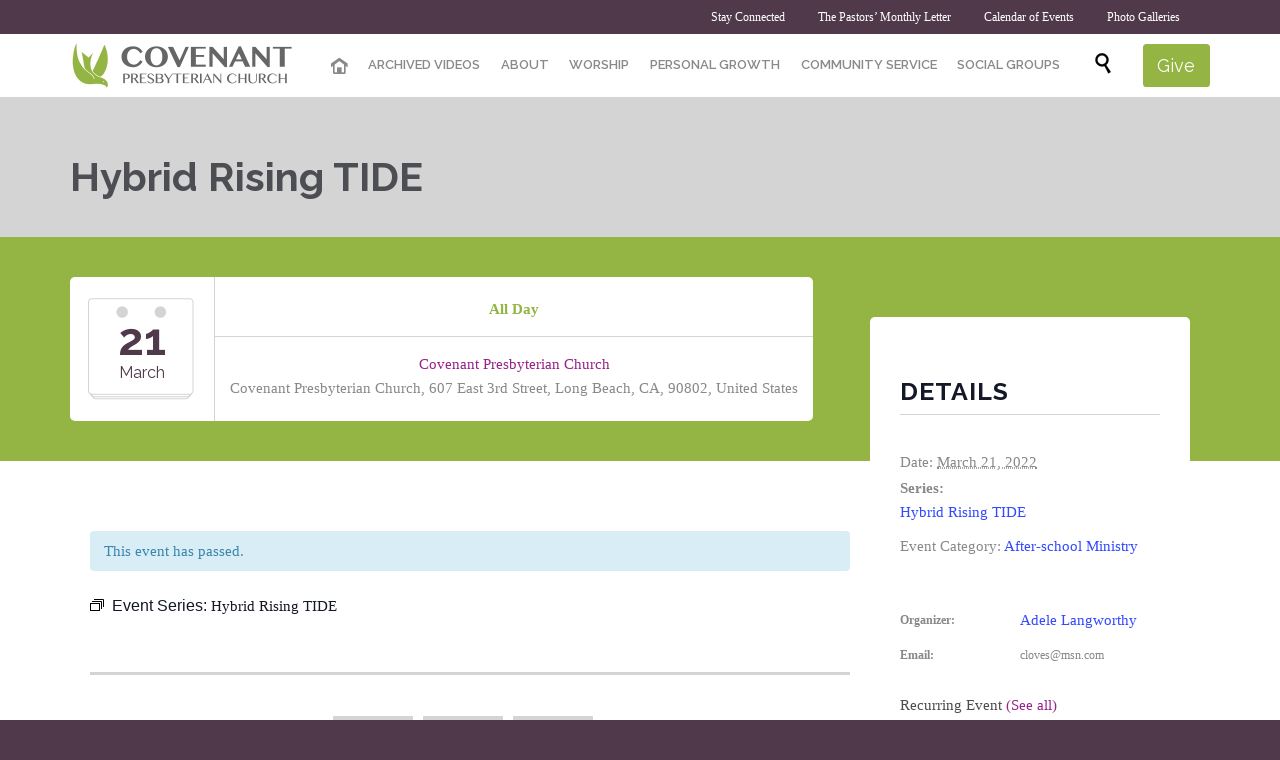

--- FILE ---
content_type: text/html; charset=UTF-8
request_url: https://covenantlb.org/event/hybrid-rising-tide/2022-03-21/
body_size: 17785
content:
<!DOCTYPE html>
<html lang="en-US" class="no-ie no-js">

<head>
	<meta charset="UTF-8" />
	<meta http-equiv="X-UA-Compatible" content="IE=edge,chrome=1" />
	<meta name="viewport" content="width=device-width, initial-scale=1">

	<link rel="pingback" href="https://covenantlb.org/xmlrpc.php" />
	<title>Covenant Events &#8211; March 2022 &#8211; Covenant Presbyterian Church</title>
<link rel='stylesheet' id='tribe-events-views-v2-bootstrap-datepicker-styles-css' href='https://covenantlb.org/wp-content/plugins/the-events-calendar/vendor/bootstrap-datepicker/css/bootstrap-datepicker.standalone.min.css?ver=6.15.14' type='text/css' media='all' />
<link rel='stylesheet' id='tec-variables-skeleton-css' href='https://covenantlb.org/wp-content/plugins/the-events-calendar/common/build/css/variables-skeleton.css?ver=6.10.1' type='text/css' media='all' />
<link rel='stylesheet' id='tribe-common-skeleton-style-css' href='https://covenantlb.org/wp-content/plugins/the-events-calendar/common/build/css/common-skeleton.css?ver=6.10.1' type='text/css' media='all' />
<link rel='stylesheet' id='tribe-tooltipster-css-css' href='https://covenantlb.org/wp-content/plugins/the-events-calendar/common/vendor/tooltipster/tooltipster.bundle.min.css?ver=6.10.1' type='text/css' media='all' />
<link rel='stylesheet' id='tribe-events-views-v2-skeleton-css' href='https://covenantlb.org/wp-content/plugins/the-events-calendar/build/css/views-skeleton.css?ver=6.15.14' type='text/css' media='all' />
<link rel='stylesheet' id='tec-variables-full-css' href='https://covenantlb.org/wp-content/plugins/the-events-calendar/common/build/css/variables-full.css?ver=6.10.1' type='text/css' media='all' />
<link rel='stylesheet' id='tribe-common-full-style-css' href='https://covenantlb.org/wp-content/plugins/the-events-calendar/common/build/css/common-full.css?ver=6.10.1' type='text/css' media='all' />
<link rel='stylesheet' id='tribe-events-views-v2-full-css' href='https://covenantlb.org/wp-content/plugins/the-events-calendar/build/css/views-full.css?ver=6.15.14' type='text/css' media='all' />
<link rel='stylesheet' id='tribe-events-views-v2-print-css' href='https://covenantlb.org/wp-content/plugins/the-events-calendar/build/css/views-print.css?ver=6.15.14' type='text/css' media='print' />
<link rel='stylesheet' id='tribe-events-pro-views-v2-print-css' href='https://covenantlb.org/wp-content/plugins/events-calendar-pro/build/css/views-print.css?ver=7.7.12' type='text/css' media='print' />
<link href="https://fonts.googleapis.com/css?family=Lato:100,100i,200,200i,300,300i,400,400i,500,500i,600,600i,700,700i,800,800i,900,900i%7COpen+Sans:100,100i,200,200i,300,300i,400,400i,500,500i,600,600i,700,700i,800,800i,900,900i%7CIndie+Flower:100,100i,200,200i,300,300i,400,400i,500,500i,600,600i,700,700i,800,800i,900,900i%7COswald:100,100i,200,200i,300,300i,400,400i,500,500i,600,600i,700,700i,800,800i,900,900i" rel="stylesheet"><meta name='robots' content='max-image-preview:large' />
<link rel='dns-prefetch' href='//connect.facebook.net' />
<link rel='dns-prefetch' href='//www.googletagmanager.com' />
<link rel='dns-prefetch' href='//fonts.googleapis.com' />
<link rel="alternate" type="application/rss+xml" title="Covenant Presbyterian Church &raquo; Feed" href="https://covenantlb.org/feed/" />
<link rel="alternate" type="application/rss+xml" title="Covenant Presbyterian Church &raquo; Comments Feed" href="https://covenantlb.org/comments/feed/" />
<link rel="alternate" type="text/calendar" title="Covenant Presbyterian Church &raquo; iCal Feed" href="https://covenantlb.org/events/?ical=1" />
<link rel="alternate" type="application/rss+xml" title="Covenant Presbyterian Church &raquo; Hybrid Rising TIDE Comments Feed" href="https://covenantlb.org/event/hybrid-rising-tide/2022-03-21/feed/" />
<link rel="alternate" title="oEmbed (JSON)" type="application/json+oembed" href="https://covenantlb.org/wp-json/oembed/1.0/embed?url=https%3A%2F%2Fcovenantlb.org%2Fevent%2Fhybrid-rising-tide%2F2022-03-21%2F" />
<link rel="alternate" title="oEmbed (XML)" type="text/xml+oembed" href="https://covenantlb.org/wp-json/oembed/1.0/embed?url=https%3A%2F%2Fcovenantlb.org%2Fevent%2Fhybrid-rising-tide%2F2022-03-21%2F&#038;format=xml" />
<style id='wp-img-auto-sizes-contain-inline-css' type='text/css'>
img:is([sizes=auto i],[sizes^="auto," i]){contain-intrinsic-size:3000px 1500px}
/*# sourceURL=wp-img-auto-sizes-contain-inline-css */
</style>
<link rel='stylesheet' id='tribe-events-full-pro-calendar-style-css' href='https://covenantlb.org/wp-content/plugins/events-calendar-pro/build/css/tribe-events-pro-full.css?ver=7.7.12' type='text/css' media='all' />
<link rel='stylesheet' id='tribe-events-virtual-skeleton-css' href='https://covenantlb.org/wp-content/plugins/events-calendar-pro/build/css/events-virtual-skeleton.css?ver=7.7.12' type='text/css' media='all' />
<link rel='stylesheet' id='tribe-events-virtual-full-css' href='https://covenantlb.org/wp-content/plugins/events-calendar-pro/build/css/events-virtual-full.css?ver=7.7.12' type='text/css' media='all' />
<link rel='stylesheet' id='tribe-events-virtual-single-skeleton-css' href='https://covenantlb.org/wp-content/plugins/events-calendar-pro/build/css/events-virtual-single-skeleton.css?ver=7.7.12' type='text/css' media='all' />
<link rel='stylesheet' id='tribe-events-virtual-single-full-css' href='https://covenantlb.org/wp-content/plugins/events-calendar-pro/build/css/events-virtual-single-full.css?ver=7.7.12' type='text/css' media='all' />
<link rel='stylesheet' id='tec-events-pro-single-css' href='https://covenantlb.org/wp-content/plugins/events-calendar-pro/build/css/events-single.css?ver=7.7.12' type='text/css' media='all' />
<link rel='stylesheet' id='tribe-events-calendar-pro-style-css' href='https://covenantlb.org/wp-content/plugins/events-calendar-pro/build/css/tribe-events-pro-full.css?ver=7.7.12' type='text/css' media='all' />
<link rel='stylesheet' id='tribe-events-pro-mini-calendar-block-styles-css' href='https://covenantlb.org/wp-content/plugins/events-calendar-pro/build/css/tribe-events-pro-mini-calendar-block.css?ver=7.7.12' type='text/css' media='all' />
<link rel='stylesheet' id='tribe-events-v2-single-skeleton-css' href='https://covenantlb.org/wp-content/plugins/the-events-calendar/build/css/tribe-events-single-skeleton.css?ver=6.15.14' type='text/css' media='all' />
<link rel='stylesheet' id='tribe-events-v2-single-skeleton-full-css' href='https://covenantlb.org/wp-content/plugins/the-events-calendar/build/css/tribe-events-single-full.css?ver=6.15.14' type='text/css' media='all' />
<link rel='stylesheet' id='tribe-events-virtual-single-v2-skeleton-css' href='https://covenantlb.org/wp-content/plugins/events-calendar-pro/build/css/events-virtual-single-v2-skeleton.css?ver=7.7.12' type='text/css' media='all' />
<link rel='stylesheet' id='tribe-events-virtual-single-v2-full-css' href='https://covenantlb.org/wp-content/plugins/events-calendar-pro/build/css/events-virtual-single-v2-full.css?ver=7.7.12' type='text/css' media='all' />
<link rel='stylesheet' id='tribe-events-v2-virtual-single-block-css' href='https://covenantlb.org/wp-content/plugins/events-calendar-pro/build/css/events-virtual-single-block.css?ver=7.7.12' type='text/css' media='all' />
<link rel='stylesheet' id='tec-events-pro-single-style-css' href='https://covenantlb.org/wp-content/plugins/events-calendar-pro/build/css/custom-tables-v1/single.css?ver=7.7.12' type='text/css' media='all' />
<link rel='stylesheet' id='layerslider-css' href='https://covenantlb.org/wp-content/plugins/LayerSlider/assets/static/layerslider/css/layerslider.css?ver=8.1.2' type='text/css' media='all' />
<style id='wp-emoji-styles-inline-css' type='text/css'>

	img.wp-smiley, img.emoji {
		display: inline !important;
		border: none !important;
		box-shadow: none !important;
		height: 1em !important;
		width: 1em !important;
		margin: 0 0.07em !important;
		vertical-align: -0.1em !important;
		background: none !important;
		padding: 0 !important;
	}
/*# sourceURL=wp-emoji-styles-inline-css */
</style>
<link rel='stylesheet' id='wp-block-library-css' href='https://covenantlb.org/wp-includes/css/dist/block-library/style.min.css?ver=6.9' type='text/css' media='all' />
<style id='global-styles-inline-css' type='text/css'>
:root{--wp--preset--aspect-ratio--square: 1;--wp--preset--aspect-ratio--4-3: 4/3;--wp--preset--aspect-ratio--3-4: 3/4;--wp--preset--aspect-ratio--3-2: 3/2;--wp--preset--aspect-ratio--2-3: 2/3;--wp--preset--aspect-ratio--16-9: 16/9;--wp--preset--aspect-ratio--9-16: 9/16;--wp--preset--color--black: #000000;--wp--preset--color--cyan-bluish-gray: #abb8c3;--wp--preset--color--white: #ffffff;--wp--preset--color--pale-pink: #f78da7;--wp--preset--color--vivid-red: #cf2e2e;--wp--preset--color--luminous-vivid-orange: #ff6900;--wp--preset--color--luminous-vivid-amber: #fcb900;--wp--preset--color--light-green-cyan: #7bdcb5;--wp--preset--color--vivid-green-cyan: #00d084;--wp--preset--color--pale-cyan-blue: #8ed1fc;--wp--preset--color--vivid-cyan-blue: #0693e3;--wp--preset--color--vivid-purple: #9b51e0;--wp--preset--gradient--vivid-cyan-blue-to-vivid-purple: linear-gradient(135deg,rgb(6,147,227) 0%,rgb(155,81,224) 100%);--wp--preset--gradient--light-green-cyan-to-vivid-green-cyan: linear-gradient(135deg,rgb(122,220,180) 0%,rgb(0,208,130) 100%);--wp--preset--gradient--luminous-vivid-amber-to-luminous-vivid-orange: linear-gradient(135deg,rgb(252,185,0) 0%,rgb(255,105,0) 100%);--wp--preset--gradient--luminous-vivid-orange-to-vivid-red: linear-gradient(135deg,rgb(255,105,0) 0%,rgb(207,46,46) 100%);--wp--preset--gradient--very-light-gray-to-cyan-bluish-gray: linear-gradient(135deg,rgb(238,238,238) 0%,rgb(169,184,195) 100%);--wp--preset--gradient--cool-to-warm-spectrum: linear-gradient(135deg,rgb(74,234,220) 0%,rgb(151,120,209) 20%,rgb(207,42,186) 40%,rgb(238,44,130) 60%,rgb(251,105,98) 80%,rgb(254,248,76) 100%);--wp--preset--gradient--blush-light-purple: linear-gradient(135deg,rgb(255,206,236) 0%,rgb(152,150,240) 100%);--wp--preset--gradient--blush-bordeaux: linear-gradient(135deg,rgb(254,205,165) 0%,rgb(254,45,45) 50%,rgb(107,0,62) 100%);--wp--preset--gradient--luminous-dusk: linear-gradient(135deg,rgb(255,203,112) 0%,rgb(199,81,192) 50%,rgb(65,88,208) 100%);--wp--preset--gradient--pale-ocean: linear-gradient(135deg,rgb(255,245,203) 0%,rgb(182,227,212) 50%,rgb(51,167,181) 100%);--wp--preset--gradient--electric-grass: linear-gradient(135deg,rgb(202,248,128) 0%,rgb(113,206,126) 100%);--wp--preset--gradient--midnight: linear-gradient(135deg,rgb(2,3,129) 0%,rgb(40,116,252) 100%);--wp--preset--font-size--small: 13px;--wp--preset--font-size--medium: 20px;--wp--preset--font-size--large: 36px;--wp--preset--font-size--x-large: 42px;--wp--preset--spacing--20: 0.44rem;--wp--preset--spacing--30: 0.67rem;--wp--preset--spacing--40: 1rem;--wp--preset--spacing--50: 1.5rem;--wp--preset--spacing--60: 2.25rem;--wp--preset--spacing--70: 3.38rem;--wp--preset--spacing--80: 5.06rem;--wp--preset--shadow--natural: 6px 6px 9px rgba(0, 0, 0, 0.2);--wp--preset--shadow--deep: 12px 12px 50px rgba(0, 0, 0, 0.4);--wp--preset--shadow--sharp: 6px 6px 0px rgba(0, 0, 0, 0.2);--wp--preset--shadow--outlined: 6px 6px 0px -3px rgb(255, 255, 255), 6px 6px rgb(0, 0, 0);--wp--preset--shadow--crisp: 6px 6px 0px rgb(0, 0, 0);}:where(.is-layout-flex){gap: 0.5em;}:where(.is-layout-grid){gap: 0.5em;}body .is-layout-flex{display: flex;}.is-layout-flex{flex-wrap: wrap;align-items: center;}.is-layout-flex > :is(*, div){margin: 0;}body .is-layout-grid{display: grid;}.is-layout-grid > :is(*, div){margin: 0;}:where(.wp-block-columns.is-layout-flex){gap: 2em;}:where(.wp-block-columns.is-layout-grid){gap: 2em;}:where(.wp-block-post-template.is-layout-flex){gap: 1.25em;}:where(.wp-block-post-template.is-layout-grid){gap: 1.25em;}.has-black-color{color: var(--wp--preset--color--black) !important;}.has-cyan-bluish-gray-color{color: var(--wp--preset--color--cyan-bluish-gray) !important;}.has-white-color{color: var(--wp--preset--color--white) !important;}.has-pale-pink-color{color: var(--wp--preset--color--pale-pink) !important;}.has-vivid-red-color{color: var(--wp--preset--color--vivid-red) !important;}.has-luminous-vivid-orange-color{color: var(--wp--preset--color--luminous-vivid-orange) !important;}.has-luminous-vivid-amber-color{color: var(--wp--preset--color--luminous-vivid-amber) !important;}.has-light-green-cyan-color{color: var(--wp--preset--color--light-green-cyan) !important;}.has-vivid-green-cyan-color{color: var(--wp--preset--color--vivid-green-cyan) !important;}.has-pale-cyan-blue-color{color: var(--wp--preset--color--pale-cyan-blue) !important;}.has-vivid-cyan-blue-color{color: var(--wp--preset--color--vivid-cyan-blue) !important;}.has-vivid-purple-color{color: var(--wp--preset--color--vivid-purple) !important;}.has-black-background-color{background-color: var(--wp--preset--color--black) !important;}.has-cyan-bluish-gray-background-color{background-color: var(--wp--preset--color--cyan-bluish-gray) !important;}.has-white-background-color{background-color: var(--wp--preset--color--white) !important;}.has-pale-pink-background-color{background-color: var(--wp--preset--color--pale-pink) !important;}.has-vivid-red-background-color{background-color: var(--wp--preset--color--vivid-red) !important;}.has-luminous-vivid-orange-background-color{background-color: var(--wp--preset--color--luminous-vivid-orange) !important;}.has-luminous-vivid-amber-background-color{background-color: var(--wp--preset--color--luminous-vivid-amber) !important;}.has-light-green-cyan-background-color{background-color: var(--wp--preset--color--light-green-cyan) !important;}.has-vivid-green-cyan-background-color{background-color: var(--wp--preset--color--vivid-green-cyan) !important;}.has-pale-cyan-blue-background-color{background-color: var(--wp--preset--color--pale-cyan-blue) !important;}.has-vivid-cyan-blue-background-color{background-color: var(--wp--preset--color--vivid-cyan-blue) !important;}.has-vivid-purple-background-color{background-color: var(--wp--preset--color--vivid-purple) !important;}.has-black-border-color{border-color: var(--wp--preset--color--black) !important;}.has-cyan-bluish-gray-border-color{border-color: var(--wp--preset--color--cyan-bluish-gray) !important;}.has-white-border-color{border-color: var(--wp--preset--color--white) !important;}.has-pale-pink-border-color{border-color: var(--wp--preset--color--pale-pink) !important;}.has-vivid-red-border-color{border-color: var(--wp--preset--color--vivid-red) !important;}.has-luminous-vivid-orange-border-color{border-color: var(--wp--preset--color--luminous-vivid-orange) !important;}.has-luminous-vivid-amber-border-color{border-color: var(--wp--preset--color--luminous-vivid-amber) !important;}.has-light-green-cyan-border-color{border-color: var(--wp--preset--color--light-green-cyan) !important;}.has-vivid-green-cyan-border-color{border-color: var(--wp--preset--color--vivid-green-cyan) !important;}.has-pale-cyan-blue-border-color{border-color: var(--wp--preset--color--pale-cyan-blue) !important;}.has-vivid-cyan-blue-border-color{border-color: var(--wp--preset--color--vivid-cyan-blue) !important;}.has-vivid-purple-border-color{border-color: var(--wp--preset--color--vivid-purple) !important;}.has-vivid-cyan-blue-to-vivid-purple-gradient-background{background: var(--wp--preset--gradient--vivid-cyan-blue-to-vivid-purple) !important;}.has-light-green-cyan-to-vivid-green-cyan-gradient-background{background: var(--wp--preset--gradient--light-green-cyan-to-vivid-green-cyan) !important;}.has-luminous-vivid-amber-to-luminous-vivid-orange-gradient-background{background: var(--wp--preset--gradient--luminous-vivid-amber-to-luminous-vivid-orange) !important;}.has-luminous-vivid-orange-to-vivid-red-gradient-background{background: var(--wp--preset--gradient--luminous-vivid-orange-to-vivid-red) !important;}.has-very-light-gray-to-cyan-bluish-gray-gradient-background{background: var(--wp--preset--gradient--very-light-gray-to-cyan-bluish-gray) !important;}.has-cool-to-warm-spectrum-gradient-background{background: var(--wp--preset--gradient--cool-to-warm-spectrum) !important;}.has-blush-light-purple-gradient-background{background: var(--wp--preset--gradient--blush-light-purple) !important;}.has-blush-bordeaux-gradient-background{background: var(--wp--preset--gradient--blush-bordeaux) !important;}.has-luminous-dusk-gradient-background{background: var(--wp--preset--gradient--luminous-dusk) !important;}.has-pale-ocean-gradient-background{background: var(--wp--preset--gradient--pale-ocean) !important;}.has-electric-grass-gradient-background{background: var(--wp--preset--gradient--electric-grass) !important;}.has-midnight-gradient-background{background: var(--wp--preset--gradient--midnight) !important;}.has-small-font-size{font-size: var(--wp--preset--font-size--small) !important;}.has-medium-font-size{font-size: var(--wp--preset--font-size--medium) !important;}.has-large-font-size{font-size: var(--wp--preset--font-size--large) !important;}.has-x-large-font-size{font-size: var(--wp--preset--font-size--x-large) !important;}
/*# sourceURL=global-styles-inline-css */
</style>

<style id='classic-theme-styles-inline-css' type='text/css'>
/*! This file is auto-generated */
.wp-block-button__link{color:#fff;background-color:#32373c;border-radius:9999px;box-shadow:none;text-decoration:none;padding:calc(.667em + 2px) calc(1.333em + 2px);font-size:1.125em}.wp-block-file__button{background:#32373c;color:#fff;text-decoration:none}
/*# sourceURL=/wp-includes/css/classic-themes.min.css */
</style>
<link rel='stylesheet' id='tribe-events-v2-single-blocks-css' href='https://covenantlb.org/wp-content/plugins/the-events-calendar/build/css/tribe-events-single-blocks.css?ver=6.15.14' type='text/css' media='all' />
<link rel='stylesheet' id='contact-form-7-css' href='https://covenantlb.org/wp-content/plugins/contact-form-7/includes/css/styles.css?ver=6.1.4' type='text/css' media='all' />
<link rel='stylesheet' id='tribe-events-block-event-venue-css' href='https://covenantlb.org/wp-content/plugins/the-events-calendar/build/event-venue/frontend.css?ver=6.15.14' type='text/css' media='all' />
<link rel='stylesheet' id='wpv-gfonts-css' href='//fonts.googleapis.com/css?family=Raleway%3Abold%2Cnormal%2C300%2C600&#038;subset=latin&#038;ver=38' type='text/css' media='all' />
<link rel='stylesheet' id='front-magnific-popup-css' href='https://covenantlb.org/wp-content/themes/church-event/wpv_theme/assets/css/magnific.css?ver=6.9' type='text/css' media='all' />
<link rel='stylesheet' id='tribe-events-custom-jquery-styles-css' href='https://covenantlb.org/wp-content/plugins/the-events-calendar/vendor/jquery/smoothness/jquery-ui-1.8.23.custom.css?ver=6.15.14' type='text/css' media='all' />
<link rel='stylesheet' id='tribe-events-bootstrap-datepicker-css-css' href='https://covenantlb.org/wp-content/plugins/the-events-calendar/vendor/bootstrap-datepicker/css/bootstrap-datepicker.standalone.min.css?ver=6.15.14' type='text/css' media='all' />
<link rel='stylesheet' id='tribe-events-calendar-style-css' href='https://covenantlb.org/wp-content/plugins/the-events-calendar/build/css/tribe-events-theme.css?ver=6.15.14' type='text/css' media='all' />
<link rel='stylesheet' id='tribe-accessibility-css-css' href='https://covenantlb.org/wp-content/plugins/the-events-calendar/common/build/css/accessibility.css?ver=6.10.1' type='text/css' media='all' />
<link rel='stylesheet' id='tribe-events-full-calendar-style-css' href='https://covenantlb.org/wp-content/plugins/the-events-calendar/build/css/tribe-events-full.css?ver=6.15.14' type='text/css' media='all' />
<link rel='stylesheet' id='vamtam-front-all-css' href='https://covenantlb.org/wp-content/themes/church-event/cache/all.css?ver=1686884722' type='text/css' media='all' />
<style id='vamtam-front-all-inline-css' type='text/css'>
@media (min-width: 350px) {
.logo-wrapper > a > img { margin: auto;}

#mp-menu-trigger { color: red;}
}


.meta-header {
	background-color:​#666666 !important;​
	background-image:​url('http:​/​/​covenantlb.org/​wp-content/​uploads/​2015/​08/​carpet_pattern.jpg')​;​
	background-repeat:​no-repeat;​
	background-attachment:​fixed;​
}

.page-id-1849 .page-header .title {
padding-top: 60px;
}

.wpv-single-event-after-details .sep{
margin: 10px 0;
}

.page-header .title {
padding: 50px 0 30px 0;
}

.logo-wrapper { padding: 0 !important }
/*# sourceURL=vamtam-front-all-inline-css */
</style>
<script type="text/javascript" src="https://covenantlb.org/wp-includes/js/jquery/jquery.min.js?ver=3.7.1" id="jquery-core-js"></script>
<script type="text/javascript" src="https://covenantlb.org/wp-includes/js/jquery/jquery-migrate.min.js?ver=3.4.1" id="jquery-migrate-js"></script>
<script type="text/javascript" src="https://covenantlb.org/wp-content/plugins/the-events-calendar/common/build/js/tribe-common.js?ver=9c44e11f3503a33e9540" id="tribe-common-js"></script>
<script type="text/javascript" src="https://covenantlb.org/wp-content/plugins/the-events-calendar/build/js/views/breakpoints.js?ver=4208de2df2852e0b91ec" id="tribe-events-views-v2-breakpoints-js"></script>
<script type="text/javascript" id="layerslider-utils-js-extra">
/* <![CDATA[ */
var LS_Meta = {"v":"8.1.2","fixGSAP":"1"};
//# sourceURL=layerslider-utils-js-extra
/* ]]> */
</script>
<script type="text/javascript" src="https://covenantlb.org/wp-content/plugins/LayerSlider/assets/static/layerslider/js/layerslider.utils.js?ver=8.1.2" id="layerslider-utils-js"></script>
<script type="text/javascript" src="https://covenantlb.org/wp-content/plugins/LayerSlider/assets/static/layerslider/js/layerslider.kreaturamedia.jquery.js?ver=8.1.2" id="layerslider-js"></script>
<script type="text/javascript" src="https://covenantlb.org/wp-content/plugins/LayerSlider/assets/static/layerslider/js/layerslider.transitions.js?ver=8.1.2" id="layerslider-transitions-js"></script>
<script type="text/javascript" src="https://covenantlb.org/wp-content/plugins/vamtam-love-it//includes/js/jquery.cookie.js?ver=6.9" id="jquery-cookie-js"></script>
<script type="text/javascript" id="love-it-js-extra">
/* <![CDATA[ */
var love_it_vars = {"ajaxurl":"https://covenantlb.org/wp-admin/admin-ajax.php","nonce":"df83363cb0","already_loved_message":"You have already loved this item.","error_message":"Sorry, there was a problem processing your request.","logged_in":""};
//# sourceURL=love-it-js-extra
/* ]]> */
</script>
<script type="text/javascript" src="https://covenantlb.org/wp-content/plugins/vamtam-love-it//includes/js/love-it.js?ver=6.9" id="love-it-js"></script>
<script type="text/javascript" src="https://covenantlb.org/wp-content/plugins/wp-retina-2x/app/picturefill.min.js?ver=1765897917" id="wr2x-picturefill-js-js"></script>

<!-- Google tag (gtag.js) snippet added by Site Kit -->
<!-- Google Analytics snippet added by Site Kit -->
<script type="text/javascript" src="https://www.googletagmanager.com/gtag/js?id=GT-WVG55BS" id="google_gtagjs-js" async></script>
<script type="text/javascript" id="google_gtagjs-js-after">
/* <![CDATA[ */
window.dataLayer = window.dataLayer || [];function gtag(){dataLayer.push(arguments);}
gtag("set","linker",{"domains":["covenantlb.org"]});
gtag("js", new Date());
gtag("set", "developer_id.dZTNiMT", true);
gtag("config", "GT-WVG55BS");
//# sourceURL=google_gtagjs-js-after
/* ]]> */
</script>
<meta name="generator" content="Powered by LayerSlider 8.1.2 - Build Heros, Sliders, and Popups. Create Animations and Beautiful, Rich Web Content as Easy as Never Before on WordPress." />
<!-- LayerSlider updates and docs at: https://layerslider.com -->
<link rel="https://api.w.org/" href="https://covenantlb.org/wp-json/" /><link rel="alternate" title="JSON" type="application/json" href="https://covenantlb.org/wp-json/wp/v2/tribe_events/10001488" /><link rel="EditURI" type="application/rsd+xml" title="RSD" href="https://covenantlb.org/xmlrpc.php?rsd" />
<meta name="generator" content="WordPress 6.9" />
<link rel='shortlink' href='https://covenantlb.org/?p=10001488' />
<meta name="generator" content="Site Kit by Google 1.170.0" /><style type="text/css" media="screen">.wpfs-form .wpfs-form-control {
border-color: rgb(212, 212, 212) !important;
border-radius: 0 !important;
}

.wpfs-form .wpfs-form-label,
.wpfs-form .wpfs-form-check-group-title {
color: rgb(137, 137, 137);
font-size: 15px;
font-family: "Droid Sans", Arial, Helvetica, sans-serif;
}

.wpfs-form button.wpfs-btn-primary[type="submit"] {
background-color: rgb(148, 181, 68);
font-family: "Droid Sans", Arial, Helvetica, sans-serif;
}

.wpfs-form .wpfs-form-check-input[type="radio"]:checked + .wpfs-form .wpfs-form-check-label::before {
border-color: rgb(148, 181, 68);
}

.wpfs-form-check-input[type="radio"] + .wpfs-form-check-label::after {
background: rgb(148, 181, 68);
}

.wpfs-form .wpfs-form-title {
color: #4d4e53;
font-family: "Raleway", Arial, Helvetica, sans-serif;
font-size: 26px;
font-weight: normal;
}

.wpfs-form .wpfs-form-description {
color: #898989;
font-family: "Droid Sans", Arial, Helvetica, sans-serif;
font-size: 15px;
font-weight: normal;
}</style><meta name="tec-api-version" content="v1"><meta name="tec-api-origin" content="https://covenantlb.org"><link rel="alternate" href="https://covenantlb.org/wp-json/tribe/events/v1/events/10001488" /><script type="application/ld+json">
[{"@context":"http://schema.org","@type":"Event","name":"Hybrid Rising TIDE","description":"","url":"https://covenantlb.org/event/hybrid-rising-tide/2022-03-21/","eventAttendanceMode":"https://schema.org/OfflineEventAttendanceMode","eventStatus":"https://schema.org/EventScheduled","startDate":"2022-03-21T00:00:00-07:00","endDate":"2022-03-21T23:59:59-07:00","location":{"@type":"Place","name":"Covenant Presbyterian Church","description":"","url":"https://covenantlb.org/venue/covenant-presbyterian-church/","address":{"@type":"PostalAddress","streetAddress":"607 East 3rd Street","addressLocality":"Long Beach","addressRegion":"CA","postalCode":"90802","addressCountry":"United States"},"geo":{"@type":"GeoCoordinates","latitude":33.7709295,"longitude":-118.1842423},"telephone":"562-437-0958","sameAs":"https://www.covenantlb.org"},"organizer":{"@type":"Person","name":"Adele Langworthy","description":"","url":"","telephone":"","email":"clov&#101;s&#64;&#109;&#115;n.&#99;om","sameAs":""},"performer":"Organization"}]
</script><link rel='canonical' href='https://covenantlb.org/event/hybrid-rising-tide/2022-03-21/' />
<link rel="icon" href="https://covenantlb.org/wp-content/uploads/2024/09/cropped-CovenantLOGO-32x32.jpg" sizes="32x32" />
<link rel="icon" href="https://covenantlb.org/wp-content/uploads/2024/09/cropped-CovenantLOGO-192x192.jpg" sizes="192x192" />
<link rel="apple-touch-icon" href="https://covenantlb.org/wp-content/uploads/2024/09/cropped-CovenantLOGO-180x180.jpg" />
<meta name="msapplication-TileImage" content="https://covenantlb.org/wp-content/uploads/2024/09/cropped-CovenantLOGO-270x270.jpg" />
</head>
<body data-rsssl=1 class="wp-singular tribe_events-template-default single single-tribe_events postid-10001488 wp-theme-church-event layout-full tribe-events-page-template tribe-no-js tribe-filter-live full pagination-load-more sticky-header-type-normal wpv-not-scrolled has-page-header cbox-share-twitter cbox-share-facebook cbox-share-googleplus cbox-share-pinterest has-header-sidebars no-header-slider responsive-layout no-breadcrumbs no-slider-button-thumbnails sticky-header events-single tribe-events-style-full tribe-events-style-theme">
	<span id="top"></span>
		<div id="page" class="main-container">

		<div class="fixed-header-box layout-logo-menu">
	<header class="main-header layout-logo-menu">
			<div id="top-nav-wrapper">
				<nav class="top-nav social-menu">
			<div class="limit-wrapper top-nav-inner">
				<div class="row">
					<div class="row">
						<div class="grid-1-2" id="top-nav-social">
																																																				</div><div class="grid-1-2 menu-wrapper">
	<div class="menu-stay-connected-container"><ul id="menu-stay-connected" class="menu"><li id="menu-item-25620" class="menu-item menu-item-type-post_type menu-item-object-page menu-item-25620"><a href="https://covenantlb.org/home-2-2/stay-connected/"><span>Stay Connected</span></a></li>
<li id="menu-item-39539" class="menu-item menu-item-type-taxonomy menu-item-object-category menu-item-39539"><a href="https://covenantlb.org/category/pastors-letter/"><span>The Pastors&#8217; Monthly Letter</span></a></li>
<li id="menu-item-25624" class="menu-item menu-item-type-custom menu-item-object-custom menu-item-25624"><a href="https://covenantlb.org/events/"><span>Calendar of Events</span></a></li>
<li id="menu-item-27122" class="menu-item menu-item-type-custom menu-item-object-custom menu-item-27122"><a href="https://www.flickr.com/photos/covenantpresbyterianlongbeach"><span>Photo Galleries</span></a></li>
</ul></div></div>					</div>
				</div>
			</div>
		</nav>
			</div>

		<div class="limit-wrapper">
	<div class="header-contents">
		<div class="first-row">
			<div class="logo-wrapper">
	<a href="#" id="mp-menu-trigger" class="icon-b" data-icon="&#57801;">Open/Close Menu</a>
		<a href="https://covenantlb.org" title="Covenant Presbyterian Church" class="logo " style="min-width:225px">			<img src="https://covenantlb.org/wp-content/uploads/2015/08/covenantlb-logo-header.png" alt="Covenant Presbyterian Church" class="normal-logo" height="45" style="padding: 2.5px 0; max-height: 45px;"/>
						</a>
				<span class="logo-tagline">A church with a heart, in the heart of the city</span>
		<div class="mobile-logo-additions">
							<button class="header-search icon wpv-overlay-search-trigger">&#57645;</button>
			</div>
</div>

		</div>

		<div class="second-row has-search">
			<div id="menus">
				<nav id="main-menu">
		<a href="#main" title="Skip to content" class="visuallyhidden">Skip to content</a>
	<div class="menu-main-menu-container"><ul id="menu-main-menu" class="menu"><li id="menu-item-24987" class="home menu-item menu-item-type-post_type menu-item-object-page menu-item-home menu-item-24987"><a href="https://covenantlb.org/"><span>Home</span></a></li>
<li id="menu-item-32578" class="menu-item menu-item-type-post_type menu-item-object-page menu-item-32578"><a href="https://covenantlb.org/covenants-videos/"><span>ARCHIVED VIDEOS</span></a></li>
<li id="menu-item-25205" class="menu-item menu-item-type-post_type menu-item-object-page menu-item-has-children menu-item-25205"><a href="https://covenantlb.org/home-2-2/about/"><span>ABOUT</span></a>
<div class='sub-menu-wrapper'><ul class="sub-menu">
	<li id="menu-item-24633" class="menu-item menu-item-type-post_type menu-item-object-page menu-item-24633"><a href="https://covenantlb.org/home-2-2/about/new-to-the-church/"><span>New to the Church?</span></a></li>
	<li id="menu-item-24638" class="menu-item menu-item-type-post_type menu-item-object-page menu-item-24638"><a href="https://covenantlb.org/home-2-2/about/mission/"><span>Mission</span></a></li>
	<li id="menu-item-24634" class="menu-item menu-item-type-post_type menu-item-object-page menu-item-24634"><a href="https://covenantlb.org/home-2-2/about/beliefs/"><span>Belief</span></a></li>
	<li id="menu-item-24858" class="menu-item menu-item-type-post_type menu-item-object-page menu-item-24858"><a href="https://covenantlb.org/home-2-2/about/history/"><span>History</span></a></li>
	<li id="menu-item-24635" class="menu-item menu-item-type-post_type menu-item-object-page menu-item-24635"><a href="https://covenantlb.org/home-2-2/about/staff/"><span>Staff</span></a></li>
</ul></div>
</li>
<li id="menu-item-24915" class="menu-item menu-item-type-post_type menu-item-object-page menu-item-has-children menu-item-24915"><a href="https://covenantlb.org/home-2-2/worship/"><span>WORSHIP</span></a>
<div class='sub-menu-wrapper'><ul class="sub-menu">
	<li id="menu-item-24703" class="menu-item menu-item-type-post_type menu-item-object-page menu-item-24703"><a href="https://covenantlb.org/home-2-2/worship/sermon-archive/"><span>Sermon Archive</span></a></li>
	<li id="menu-item-24916" class="menu-item menu-item-type-post_type menu-item-object-page menu-item-24916"><a href="https://covenantlb.org/home-2-2/worship/music-ministry/"><span>Music Ministry</span></a></li>
</ul></div>
</li>
<li id="menu-item-24941" class="menu-item menu-item-type-post_type menu-item-object-page menu-item-has-children menu-item-24941"><a href="https://covenantlb.org/home-2-2/personal-growth/"><span>PERSONAL GROWTH</span></a>
<div class='sub-menu-wrapper'><ul class="sub-menu">
	<li id="menu-item-25073" class="menu-item menu-item-type-post_type menu-item-object-page menu-item-25073"><a href="https://covenantlb.org/home-2-2/personal-growth/bible-studies/"><span>Bible Studies</span></a></li>
	<li id="menu-item-25041" class="menu-item menu-item-type-post_type menu-item-object-page menu-item-25041"><a href="https://covenantlb.org/home-2-2/personal-growth/pastoral-counseling/"><span>Pastoral Counseling</span></a></li>
	<li id="menu-item-25051" class="menu-item menu-item-type-post_type menu-item-object-page menu-item-25051"><a href="https://covenantlb.org/home-2-2/personal-growth/passing-it-on/"><span>Passing It On</span></a></li>
	<li id="menu-item-25072" class="menu-item menu-item-type-post_type menu-item-object-page menu-item-25072"><a href="https://covenantlb.org/home-2-2/personal-growth/prayer/"><span>Prayer</span></a></li>
	<li id="menu-item-25071" class="menu-item menu-item-type-post_type menu-item-object-page menu-item-25071"><a href="https://covenantlb.org/home-2-2/personal-growth/sunday-school/"><span>Sunday School</span></a></li>
</ul></div>
</li>
<li id="menu-item-24940" class="menu-item menu-item-type-post_type menu-item-object-page menu-item-has-children menu-item-24940"><a href="https://covenantlb.org/home-2-2/community-service/"><span>COMMUNITY SERVICE</span></a>
<div class='sub-menu-wrapper'><ul class="sub-menu">
	<li id="menu-item-25045" class="menu-item menu-item-type-post_type menu-item-object-page menu-item-25045"><a href="https://covenantlb.org/home-2-2/community-service/after-school-program/"><span>After-School Program</span></a></li>
	<li id="menu-item-25044" class="menu-item menu-item-type-post_type menu-item-object-page menu-item-25044"><a href="https://covenantlb.org/home-2-2/community-service/deacons/"><span>Deacons</span></a></li>
	<li id="menu-item-25048" class="menu-item menu-item-type-post_type menu-item-object-page menu-item-25048"><a href="https://covenantlb.org/home-2-2/community-service/green-ministries/"><span>Green Ministries</span></a></li>
	<li id="menu-item-25049" class="menu-item menu-item-type-post_type menu-item-object-page menu-item-25049"><a href="https://covenantlb.org/home-2-2/community-service/health-ministries/"><span>Health Ministries</span></a></li>
	<li id="menu-item-25050" class="menu-item menu-item-type-post_type menu-item-object-page menu-item-25050"><a href="https://covenantlb.org/home-2-2/community-service/scholarship-programs/"><span>Scholarship Programs</span></a></li>
</ul></div>
</li>
<li id="menu-item-24939" class="menu-item menu-item-type-post_type menu-item-object-page menu-item-24939"><a href="https://covenantlb.org/home-2-2/social-groups/"><span>SOCIAL GROUPS</span></a></li>
</ul></div></nav>			</div>
		</div>

		
					<div class="search-wrapper">
				
<button class="header-search icon wpv-overlay-search-trigger">&#57645;</button>			</div>
		
					<div id="phone-num"><div><a href="https://pushpay.com/g/covenantlb" target="_blank" style='font-size: 18px;' class="button vamtam-button accent1  button-filled hover-accent2 "><span class="btext">Give</span></a></div></div>
			</div>
</div>	</header>

	</div><!-- / .fixed-header-box -->
<div class="shadow-bottom"></div>
		
		<div class="boxed-layout">
			<div class="pane-wrapper clearfix">
				<header class="header-middle row normal type-featured" style="min-height:0px">
						<div class="limit-wrapper">
				<div class="header-middle-content">
									</div>
			</div>
			</header>				<div id="main-content">
					<div id="sub-header" class="layout-full has-background">
	<div class="meta-header" style="">
		<div class="limit-wrapper">
			<div class="meta-header-inside">
				<header class="page-header has-buttons">
				<div class="page-header-content">
											<h1 style="">
							<span class="title" itemprop="headline">Hybrid Rising TIDE</span>
													</h1>
										<span class="post-siblings">
	<a class="wpv-tribe-sibling" href="https://covenantlb.org/event/hybrid-youth-group/2022-03-20/"><span class="icon theme">&#58893;</span></a>
			<a href="https://covenantlb.org/events/" class="all-items"><span class='icon shortcode theme ' style=''>&#57509;</span></a>
	
	<a class="wpv-tribe-sibling" href="https://covenantlb.org/event/in-depth-bible-study-3/2022-03-21/"><span class="icon theme">&#58892;</span></a></span>				</div>
			</header>			</div>
		</div>
	</div>
</div>					<!-- #main (do not remove this comment) -->
					<div id="main" role="main" class="layout-full">
						
<div class="wpv-tribe-single-media no-image" >
	<div class="limit-wrapper">
		<div class="wpv-article-paddings-x">
			<div class="wpv-single-event-schedule">
								<div class="wpv-single-event-schedule-block date-time">
					<div class="date">
						<div class="day">21</div>
						<div class="month">March</div>
					</div>
									</div>
				<div class="wpv-single-event-schedule-block address">
																		<div class="time">All Day</div>
																<a href="https://covenantlb.org/venue/covenant-presbyterian-church/" title="Covenant Presbyterian Church">Covenant Presbyterian Church</a>					<br>
					Covenant Presbyterian Church, 607 East 3rd Street, Long Beach, CA, 90802, United States				</div>
							</div>
		</div>
	</div>
</div>						<div class="limit-wrapper">
<div class="row page-wrapper">
		<article class="full post-10001488 tribe_events type-tribe_events status-publish hentry tribe_events_cat-after-school-ministry cat_after-school-ministry tribe-recurring-event tribe-recurring-event-parent">
		<div class="tribe-events-before-html"></div><span class="tribe-events-ajax-loading"><img class="tribe-events-spinner-medium" src="https://covenantlb.org/wp-content/plugins/the-events-calendar/src/resources/images/tribe-loading.gif" alt="Loading Events" /></span>		<section id="tribe-events-pg-template" class="tribe-events-pg-template" role="main"><div class="tribe-events-before-html"></div><span class="tribe-events-ajax-loading"><img class="tribe-events-spinner-medium" src="https://covenantlb.org/wp-content/plugins/the-events-calendar/src/resources/images/tribe-loading.gif" alt="Loading Events" /></span>
<div class="clearfix">
	<div id="tribe-events-content" class="tribe-events-single">

		<!-- Notices -->
		<div class="tribe-events-notices"><ul><li>This event has passed.</li></ul></div><div  class="tribe-events-series-relationship-single-marker tribe-common" >
	<span class="tribe-events-series-relationship-single-marker__icon">
		
<svg  class="tribe-common-c-svgicon tribe-common-c-svgicon--series tribe-events-series-relationship-single-marker__icon-svg"  width="14" height="12" viewBox="0 0 14 12" fill="none" xmlns="http://www.w3.org/2000/svg" aria-hidden="true">
	<rect x="0.5" y="4.5" width="9" height="7" />
	<path d="M2 2.5H11.5V10" />
	<path d="M4 0.5H13.5V8" />
</svg>
	</span>
	<span class="tribe-events-series-relationship-single-marker__prefix">
		Event Series:	</span>

	<a
		href="https://covenantlb.org/series/hybrid-rising-tide-3/"
		class="tribe-events-series-relationship-single-marker__title tribe-common-cta--alt"
	>
		<span class="tec_series_marker__title" >
			Hybrid Rising TIDE		</span>
	</a>
</div>

		<!-- Event content -->
				<div class="tribe-events-single-event-description tribe-events-content entry-content description">
						<div class="clearfix share-btns">
	<div class="sep-3"></div>
	<ul class="socialcount" data-url="https://covenantlb.org/event/hybrid-rising-tide/2022-03-21/" data-share-text="Hybrid Rising TIDE" data-media="">
									<li class="facebook">
										<a href="https://www.facebook.com/sharer/sharer.php?u=https%3A%2F%2Fcovenantlb.org%2Fevent%2Fhybrid-rising-tide%2F2022-03-21%2F" title="Share on Facebook">
						<span class='icon shortcode  ' style=''>&#58155;</span>						<span class="count">Like</span>
					</a>
				</li>&nbsp;
												<li class="twitter">
										<a href="https://twitter.com/intent/tweet?text=https%3A%2F%2Fcovenantlb.org%2Fevent%2Fhybrid-rising-tide%2F2022-03-21%2F" title="Share on Twitter">
						<span class='icon shortcode  ' style=''>&#58159;</span>						<span class="count">Tweet</span>
					</a>
				</li>&nbsp;
												<li class="googleplus">
										<a href="https://plus.google.com/share?url=https%3A%2F%2Fcovenantlb.org%2Fevent%2Fhybrid-rising-tide%2F2022-03-21%2F" title="Share on Google Plus">
						<span class='icon shortcode  ' style=''>&#58150;</span>						<span class="count">+1</span>
					</a>
				</li>&nbsp;
												<li class="pinterest">
										<a href="https://pinterest.com/pin/create/button/?url=https%3A%2F%2Fcovenantlb.org%2Fevent%2Fhybrid-rising-tide%2F2022-03-21%2F&#038;media=https%3A%2F%2Fcovenantlb.org%2Fwp-includes%2Fimages%2Fmedia%2Fdefault.svg" title="Share on Pinterest">
						<span class='icon shortcode  ' style=''>&#58216;</span>						<span class="count">Pin it</span>
					</a>
				</li>&nbsp;
						</ul>
</div>
		</div><!-- .tribe-events-single-event-description -->
		<div class="tribe-events tribe-common">
	<div class="tribe-events-c-subscribe-dropdown__container">
		<div class="tribe-events-c-subscribe-dropdown">
			<div class="tribe-common-c-btn-border tribe-events-c-subscribe-dropdown__button">
				<svg
	 class="tribe-common-c-svgicon tribe-common-c-svgicon--cal-export tribe-events-c-subscribe-dropdown__export-icon" 	aria-hidden="true"
	viewBox="0 0 23 17"
	xmlns="http://www.w3.org/2000/svg"
>
	<path fill-rule="evenodd" clip-rule="evenodd" d="M.128.896V16.13c0 .211.145.383.323.383h15.354c.179 0 .323-.172.323-.383V.896c0-.212-.144-.383-.323-.383H.451C.273.513.128.684.128.896Zm16 6.742h-.901V4.679H1.009v10.729h14.218v-3.336h.901V7.638ZM1.01 1.614h14.218v2.058H1.009V1.614Z" />
	<path d="M20.5 9.846H8.312M18.524 6.953l2.89 2.909-2.855 2.855" stroke-width="1.2" stroke-linecap="round" stroke-linejoin="round"/>
</svg>
				<button
					class="tribe-events-c-subscribe-dropdown__button-text"
					aria-expanded="false"
					aria-controls="tribe-events-subscribe-dropdown-content"
					aria-label="View links to add events to your calendar"
				>
					Add to calendar				</button>
				<svg
	 class="tribe-common-c-svgicon tribe-common-c-svgicon--caret-down tribe-events-c-subscribe-dropdown__button-icon" 	aria-hidden="true"
	viewBox="0 0 10 7"
	xmlns="http://www.w3.org/2000/svg"
>
	<path fill-rule="evenodd" clip-rule="evenodd" d="M1.008.609L5 4.6 8.992.61l.958.958L5 6.517.05 1.566l.958-.958z" class="tribe-common-c-svgicon__svg-fill"/>
</svg>
			</div>
			<div id="tribe-events-subscribe-dropdown-content" class="tribe-events-c-subscribe-dropdown__content">
				<ul class="tribe-events-c-subscribe-dropdown__list">
											
<li class="tribe-events-c-subscribe-dropdown__list-item tribe-events-c-subscribe-dropdown__list-item--gcal">
	<a
		href="https://www.google.com/calendar/event?action=TEMPLATE&#038;dates=20220321T000000/20220321T235959&#038;text=Hybrid%20Rising%20TIDE&#038;location=Covenant%20Presbyterian%20Church,%20607%20East%203rd%20Street,%20Long%20Beach,%20CA,%2090802,%20United%20States&#038;trp=false&#038;ctz=America/Los_Angeles&#038;sprop=website:https://covenantlb.org"
		class="tribe-events-c-subscribe-dropdown__list-item-link"
		target="_blank"
		rel="noopener noreferrer nofollow noindex"
	>
		Google Calendar	</a>
</li>
											
<li class="tribe-events-c-subscribe-dropdown__list-item tribe-events-c-subscribe-dropdown__list-item--ical">
	<a
		href="webcal://covenantlb.org/event/hybrid-rising-tide/2022-03-21/?ical=1"
		class="tribe-events-c-subscribe-dropdown__list-item-link"
		target="_blank"
		rel="noopener noreferrer nofollow noindex"
	>
		iCalendar	</a>
</li>
											
<li class="tribe-events-c-subscribe-dropdown__list-item tribe-events-c-subscribe-dropdown__list-item--outlook-365">
	<a
		href="https://outlook.office.com/owa/?path=/calendar/action/compose&#038;rrv=addevent&#038;startdt=2022-03-21T00%3A00%3A00-07%3A00&#038;enddt=2022-03-21T00%3A00%3A00&#038;location=Covenant%20Presbyterian%20Church,%20607%20East%203rd%20Street,%20Long%20Beach,%20CA,%2090802,%20United%20States&#038;subject=Hybrid%20Rising%20TIDE&#038;body"
		class="tribe-events-c-subscribe-dropdown__list-item-link"
		target="_blank"
		rel="noopener noreferrer nofollow noindex"
	>
		Outlook 365	</a>
</li>
											
<li class="tribe-events-c-subscribe-dropdown__list-item tribe-events-c-subscribe-dropdown__list-item--outlook-live">
	<a
		href="https://outlook.live.com/owa/?path=/calendar/action/compose&#038;rrv=addevent&#038;startdt=2022-03-21T00%3A00%3A00-07%3A00&#038;enddt=2022-03-21T00%3A00%3A00&#038;location=Covenant%20Presbyterian%20Church,%20607%20East%203rd%20Street,%20Long%20Beach,%20CA,%2090802,%20United%20States&#038;subject=Hybrid%20Rising%20TIDE&#038;body"
		class="tribe-events-c-subscribe-dropdown__list-item-link"
		target="_blank"
		rel="noopener noreferrer nofollow noindex"
	>
		Outlook Live	</a>
</li>
									</ul>
			</div>
		</div>
	</div>
</div>

		
	</div><!-- #tribe-events-content -->
	<div class="wpv-tribe-events-meta">
					
<div class="tribe-events-meta-group tribe-events-meta-group-details">
	<h2 class="tribe-events-single-section-title"> Details </h2>
	<ul class="tribe-events-meta-list">

		
			<li class="tribe-events-meta-item">
				<span class="tribe-events-start-date-label tribe-events-meta-label">Date:</span>
				<span class="tribe-events-meta-value">
					<abbr class="tribe-events-abbr tribe-events-start-date published dtstart" title="2022-03-21"> March 21, 2022 </abbr>
				</span>
			</li>

		
				<dt class="tec-events-pro-series-meta-detail--label">Series: </dt>
		<dd class="tec-events-pro-series-meta-detail--link">
			<a
				title="Hybrid Rising TIDE"
				href="https://covenantlb.org/series/hybrid-rising-tide-3/"
			>
				Hybrid Rising TIDE			</a>
		</dd>
		
		
		<li class="tribe-events-meta-item"><span class="tribe-events-event-categories-label tribe-events-meta-label">Event Category:</span> <span class="tribe-events-event-categories tribe-events-meta-value"><a href="https://covenantlb.org/events/category/after-school-ministry/" rel="tag">After-school Ministry</a></span></li>
		
		
			</ul>
</div>

<div class="tribe-events-meta-group tribe-events-meta-group-organizer">
	<dl>
					<dt> Organizer: </dt>
			<dd class="tribe-organizer">
				<a href="https://covenantlb.org/organizer/adele-langworthy/" title="Adele Langworthy" target="_self" rel="">Adele Langworthy</a>			</dd>
						<dt>
					Email:				</dt>
				<dd class="tribe-organizer-email">
					c&#108;o&#118;e&#115;&#064;&#109;sn&#046;&#099;&#111;&#109;				</dd>
					</dl>
</div>
<div class="recurringinfo"><div class="event-is-recurring"><span class="tribe-events-divider">|</span>Recurring Event <a href="https://covenantlb.org/event/hybrid-rising-tide/all/">(See all)</a><div id="tribe-events-tooltip-10001488" class="tribe-events-tooltip recurring-info-tooltip"><div class="tribe-events-event-body"><p>An event every week that begins at [first_occurrence_start_time] on Monday, Tuesday and Wednesday, starting [first_occurrence_date] and repeating until May 25, 2022</p></div><span class="tribe-events-arrow"></span></div></div></div>	<div class="wpv-single-event-after-details"><div class="sep"></div>
<a href="/events/community/add/" target="_self" style='font-size: 14px;' class="button vamtam-button accent1  button-filled hover-accent2  alignleft"><span class='icon shortcode theme ' style='color:#ffffff;'>&#57565;</span><span class="btext">Add Event</span></a>  <a href="/donations/" target="_self" style='font-size: 14px;' class="button vamtam-button accent3  button-border hover-accent1  alignleft"><span class="btext">Donate</span></a>
<div class="push" style='height:90px'></div></div>
			</div>
</div>
<div class="tribe-events-after-html"></div>
<!--
This calendar is powered by The Events Calendar.
http://evnt.is/18wn
-->
</section>		<div class="tribe-events-after-html"></div>
<!--
This calendar is powered by The Events Calendar.
http://evnt.is/18wn
-->
	</article>
	
			</div><!-- .page-wrapper -->
		</div><!-- .limit-wrapper -->

					<div class="clearfix single-event-after-sidebars-1">
				
<iframe
  title="Google maps iframe displaying the address to Covenant Presbyterian Church"
  aria-label="Venue location map"
  width="100%"
  height="350px"
  frameborder="0" style="border:0"
  src="https://www.google.com/maps/embed/v1/place?key=AIzaSyDNsicAsP6-VuGtAb1O9riI3oc_NOb7IOU&#038;q=607+East+3rd+Street+Long+Beach+CA+90802+United+States+&#038;zoom=10" allowfullscreen>
</iframe>
			</div>
							<div class="clearfix single-event-after-sidebars-2">
				<div class="limit-wrapper">
					<div class="push" style='height:30px'></div>
<div class="row "><div class="wpv-grid grid-1-1  wpv-first-level first unextended animation-fade-in animated-active" style="padding-top:0px;padding-bottom:0px" id="wpv-column-59fe92af569f0e18d6d27a57364d5512" >		<div class="sep-text single centered">
							<span class="sep-text-before"><div class="sep-text-line"></div></span>
						<div class="content">
				<h2 class="text-divider-double">Upcoming Events</h2>			</div>
			<span class="sep-text-after"><div class="sep-text-line"></div></span>
					</div>
	<div class="row wpv-tribe-multiple-events style-light">
			<div class="wpv-grid grid-1-4 ">
			<div class="event-wrapper">
								<a href="https://covenantlb.org/event/in-person-live-stream-worship-2/2026-01-18/" title="">
					<div class="date">
						<div class="day">18</div>
						<div class="month">January</div>
					</div>
					<h3 class="title">In-Person & Live Stream Worship</h3>
				</a>
				<div class="when-where">
											<div>9:57 am &mdash; 10:50 am</div>
										<div>@ <a href="https://covenantlb.org/venue/covenant-presbyterian-church/" title="Covenant Presbyterian Church"><a href="https://covenantlb.org/venue/covenant-presbyterian-church/">Covenant Presbyterian Church</a></a>					</div>
				</div>
									<a href="https://covenantlb.org/event/in-person-live-stream-worship-2/2026-01-18/" title="" class="button button-border accent1 hover-accent1"><span class="btext">Read More</span></a>
							</div>
		</div>
					<div class="wpv-grid grid-1-4 left-border">
			<div class="event-wrapper">
								<a href="https://covenantlb.org/event/children-youth-hybrid-sunday-school-2-2/2026-01-18/" title="">
					<div class="date">
						<div class="day">18</div>
						<div class="month">January</div>
					</div>
					<h3 class="title">Youth Hybrid Sunday School</h3>
				</a>
				<div class="when-where">
											<div>11:15 am &mdash; 12:00 pm</div>
										<div>@ <a href="https://covenantlb.org/venue/covenant-presbyterian-church/" title="Covenant Presbyterian Church">Covenant Presbyterian Church</a>					</div>
				</div>
									<a href="https://covenantlb.org/event/children-youth-hybrid-sunday-school-2-2/2026-01-18/" title="" class="button button-border accent1 hover-accent1"><span class="btext">Read More</span></a>
							</div>
		</div>
					<div class="wpv-grid grid-1-4 left-border">
			<div class="event-wrapper">
								<a href="https://covenantlb.org/event/childrens-hybrid-sunday-school/2026-01-18/" title="">
					<div class="date">
						<div class="day">18</div>
						<div class="month">January</div>
					</div>
					<h3 class="title">Children's Hybrid Sunday School</h3>
				</a>
				<div class="when-where">
											<div>11:15 am &mdash; 12:00 pm</div>
										<div>@ <a href="https://covenantlb.org/venue/covenant-presbyterian-church/" title="Covenant Presbyterian Church">Covenant Presbyterian Church</a>					</div>
				</div>
									<a href="https://covenantlb.org/event/childrens-hybrid-sunday-school/2026-01-18/" title="" class="button button-border accent1 hover-accent1"><span class="btext">Read More</span></a>
							</div>
		</div>
					<div class="wpv-grid grid-1-4 left-border">
			<div class="event-wrapper">
								<a href="https://covenantlb.org/event/adult-sunday-school-4-2-2-2/2026-01-18/" title="">
					<div class="date">
						<div class="day">18</div>
						<div class="month">January</div>
					</div>
					<h3 class="title">Adult Hybrid Sunday School</h3>
				</a>
				<div class="when-where">
											<div>11:15 am &mdash; 12:00 pm</div>
										<div>@ <a href="https://covenantlb.org/venue/covenant-presbyterian-church/" title="Covenant Presbyterian Church">Covenant Presbyterian Church</a>					</div>
				</div>
									<a href="https://covenantlb.org/event/adult-sunday-school-4-2-2-2/2026-01-18/" title="" class="button button-border accent1 hover-accent1"><span class="btext">Read More</span></a>
							</div>
		</div>
				</div>
<div class="push" style='height:60px'></div></div></div>

				</div>
			</div>
		
		<div><div> <!-- dummy tags -->
	</div>

					</div> <!-- .limit-wrapper -->

				</div><!-- / #main (do not remove this comment) -->

			</div><!-- #main-content -->

							<footer class="main-footer">
											<div class="footer-sidebars-wrapper">
							
		<div id="footer-sidebars" data-rows="5">
			<div class="row" data-num="0">
																										<aside class="cell-1-5  fit">
							<section id="text-3" class="widget widget_text">			<div class="textwidget"><img class="aligncenter size-medium wp-image-24819" src="https://covenantlb.org/wp-content/uploads/2015/08/hands_cross-242x300.jpg" alt="Hands Cross" width="242" height="300" /></div>
		</section>						</aside>
																																					<aside class="cell-1-5  fit">
							<section id="text-4" class="widget widget_text"><h4 class="widget-title">Contact Us</h4>			<div class="textwidget">607 East 3rd Street
<br />Long Beach, CA 90802
<br />562-437-0958
<p><a href="https://covenantlb.org/home/stay-connected/contact-us/">Email the Church</a>
<br /><a href="https://www.google.com/maps/dir//Covenant+Presbyterian+Church,+607+East+3rd+Street,+Long+Beach,+CA+90802/@33.7706942,-118.2547719,12z/data=!3m1!4b1!4m8!4m7!1m0!1m5!1m1!1s0x80dd313e6993c9f5:0x97bdfb621afdb4bd!2m2!1d-118.1847318!2d33.770714" target="_blank">Map & Directions</a>
<br /><a href="https://covenantlb.org/home/stay-connected/">Follow us on Social Media</a>
<br /><a href="https://covenantlb.org/home/stay-connected/">Subscribe to our Email Lists</a></p></div>
		</section>						</aside>
																																					<aside class="cell-1-5  fit">
							<section id="nav_menu-21" class="widget widget_nav_menu"><h4 class="widget-title">Navigation</h4><div class="menu-footer-navigation-container"><ul id="menu-footer-navigation" class="menu"><li id="menu-item-27185" class="menu-item menu-item-type-post_type menu-item-object-page menu-item-home menu-item-27185"><a href="https://covenantlb.org/">Home</a></li>
<li id="menu-item-27186" class="menu-item menu-item-type-post_type menu-item-object-page menu-item-27186"><a href="https://covenantlb.org/home-2-2/about/">About</a></li>
<li id="menu-item-27189" class="menu-item menu-item-type-post_type menu-item-object-page menu-item-27189"><a href="https://covenantlb.org/home-2-2/worship/">Worship</a></li>
<li id="menu-item-27190" class="menu-item menu-item-type-post_type menu-item-object-page menu-item-27190"><a href="https://covenantlb.org/home-2-2/personal-growth/">Personal Growth</a></li>
<li id="menu-item-27187" class="menu-item menu-item-type-post_type menu-item-object-page menu-item-27187"><a href="https://covenantlb.org/home-2-2/community-service/">Community Service</a></li>
<li id="menu-item-27188" class="menu-item menu-item-type-post_type menu-item-object-page menu-item-27188"><a href="https://covenantlb.org/home-2-2/social-groups/">Social Groups</a></li>
<li id="menu-item-27193" class="menu-item menu-item-type-custom menu-item-object-custom menu-item-27193"><a href="https://covenantlb.org/events/">Calendar of Events</a></li>
</ul></div></section>						</aside>
																																					<aside class="cell-1-5  fit">
							<section id="nav_menu-2" class="widget widget_nav_menu"><h4 class="widget-title">Popular Pages</h4><div class="menu-popular-pages-container"><ul id="menu-popular-pages" class="menu"><li id="menu-item-25192" class="menu-item menu-item-type-post_type menu-item-object-page menu-item-25192"><a href="https://covenantlb.org/home-2-2/about/new-to-the-church/">New to the Church?</a></li>
<li id="menu-item-25191" class="menu-item menu-item-type-post_type menu-item-object-page menu-item-25191"><a href="https://covenantlb.org/home-2-2/worship/sermon-archive/">Sermon Archive</a></li>
<li id="menu-item-25189" class="menu-item menu-item-type-post_type menu-item-object-page menu-item-25189"><a href="https://covenantlb.org/home-2-2/community-service/after-school-program/">After-School Program</a></li>
<li id="menu-item-25190" class="menu-item menu-item-type-post_type menu-item-object-page menu-item-25190"><a href="https://covenantlb.org/home-2-2/community-service/green-ministries/">Green Ministries</a></li>
<li id="menu-item-25193" class="menu-item menu-item-type-post_type menu-item-object-page menu-item-25193"><a href="https://covenantlb.org/home-2-2/personal-growth/prayer/">Prayer</a></li>
<li id="menu-item-27207" class="menu-item menu-item-type-custom menu-item-object-custom menu-item-27207"><a href="https://www.flickr.com/photos/covenantpresbyterianlongbeach">Photo Galleries</a></li>
</ul></div></section>						</aside>
																																					<aside class="cell-1-5  last fit">
							<section id="nav_menu-22" class="widget widget_nav_menu"><h4 class="widget-title">Our Partners</h4><div class="menu-our-partners-container"><ul id="menu-our-partners" class="menu"><li id="menu-item-27201" class="menu-item menu-item-type-custom menu-item-object-custom menu-item-27201"><a href="http://http://www.coalongbeach.org">Christian Outreach in Action</a></li>
<li id="menu-item-27205" class="menu-item menu-item-type-custom menu-item-object-custom menu-item-27205"><a href="http://www.risingtideatmkec.org">Rising TIDE After-School Program</a></li>
<li id="menu-item-27203" class="menu-item menu-item-type-custom menu-item-object-custom menu-item-27203"><a href="http://www.losranchos.org">Los Ranchos Presbytery</a></li>
<li id="menu-item-27184" class="menu-item menu-item-type-custom menu-item-object-custom menu-item-27184"><a href="http://www.pcusa.org">Presbyterian Church (USA)</a></li>
</ul></div></section>						</aside>
																		</div>
		</div>

								</div>
									</footer>

				
									<div class="copyrights">
						<div class="limit-wrapper">
							<div class="row">
								<div class="row "><div class="wpv-grid grid-2-5  wpv-first-level first unextended" style="padding-top:0px;padding-bottom:0px" id="wpv-column-e4a5c77451c9c3ed049e4a8f3d5536ef" ><div class="push" style='height:10px'></div><h5 style="color: #898989;">© 2015 Covenant Presbyterian Church</h5><div class="push" style='height:10px'></div></div>


<div class="wpv-grid grid-1-5  wpv-first-level unextended" style="padding-top:0px;padding-bottom:0px" id="wpv-column-5bc8040e3f4bd3cbe7d23ceeba28e067" ><div class="push" style='height:10px'></div>
<a href="http://www.jloop.com" target="blank">
<img src="/wp-content/uploads/2015/08/sitebyJLOOP.png" style="margin: auto;">
</a></div>


<div class="wpv-grid grid-2-5  wpv-first-level unextended" style="padding-top:0px;padding-bottom:0px" id="wpv-column-5c07917e6d84937606389cb4b10f1a86" ><div class="push" style='height:10px'></div><h5 style="color: #ffffff;  text-align: right;">Follow us:  

<a href="https://www.facebook.com/covenantlb">
<span class='icon shortcode  ' style='font-size:18px !important;color:#ffffff;'>&#58156;</span>
</a>  

<a href="https://www.google.com/+CovenantlbOrg90802">
<span class='icon shortcode  ' style='font-size:18px !important;color:#ffffff;'>&#58151;</span>
</a>  

<a href="https://www.youtube.com/c/CovenantlbOrg90802">
<span class='icon shortcode  ' style='font-size:18px !important;color:#ffffff;'>&#58165;</span>
</a>  

<a href="https://www.twitter.com/covenantlb">
<span class='icon shortcode  ' style='font-size:18px !important;color:#ffffff;'>&#58160;</span>
</a>  

<a href="https://www.flickr.com/photos/covenantpresbyterianlongbeach">
<span class='icon shortcode  ' style='font-size:18px !important;color:#ffffff;'>&#58172;</span>
</a>     

<a href="#" class="wpv-overlay-search-trigger">
<span class='icon shortcode  ' style='font-size:18px !important;color:#ffffff;'>&#57645;</span>
</a>
</h5></div></div>							</div>
						</div>
					</div>
							
		</div><!-- / .pane-wrapper -->

	</div><!-- / .boxed-layout -->
</div><!-- / #page -->

<div id="wpv-overlay-search">
	<form action="https://covenantlb.org/" class="searchform" method="get" role="search" novalidate="">
		<input type="text" required="required" placeholder="Search..." name="s" value="" />
		<button type="submit" class="icon theme">&#58889;</button>
			</form>
</div>


	<div id="scroll-to-top" class="icon">&#58023;</div>
<script type="speculationrules">
{"prefetch":[{"source":"document","where":{"and":[{"href_matches":"/*"},{"not":{"href_matches":["/wp-*.php","/wp-admin/*","/wp-content/uploads/*","/wp-content/*","/wp-content/plugins/*","/wp-content/themes/church-event/*","/*\\?(.+)"]}},{"not":{"selector_matches":"a[rel~=\"nofollow\"]"}},{"not":{"selector_matches":".no-prefetch, .no-prefetch a"}}]},"eagerness":"conservative"}]}
</script>
<script>
              (function(e){
                  var el = document.createElement('script');
                  el.setAttribute('data-account', 'V59OqBPCjW');
                  el.setAttribute('src', 'https://cdn.userway.org/widget.js');
                  document.body.appendChild(el);
                })();
              </script><script id='wpvpm-menu-item' type='text/html'><li>
	<% if(children.length > 0) { %>
		<a href="#" class="has-children <%= _.escape(classes.join(' ')) %>" title="<%= _.escape(attr_title) %>"><%= title %></a>
		<div class="mp-level">
			<div class="mp-level-header">
				<h2><%= title %></h2>
				<a class="mp-back" href="#"><%= WpvPushMenu.back %></a>
			</div>
			<ul>
				<% if(! (/^\s*$/.test(url)) ) { %>
					<li><a href="<%= _.escape(url) %>" class="<%= _.escape(classes.join(' ')) %>" title="<%= _.escape(attr_title) %>"><%= title %></a></li>
				<% } %>
				<%= content %>
			</ul>
		</div>
	<% } else { %>
		<a href="<%= _.escape(url) %>" class="<%= _.escape(classes.join(' ')) %>" title="<%= _.escape(attr_title) %>"><%= title %></a>
	<% } %>
</li></script><script id='wpvpm-menu-root' type='text/html'><nav id="mp-menu" class="mp-menu">
	<ul>
		<%= content %>
	</ul>
</nav>
</script>		<script>
		( function ( body ) {
			'use strict';
			body.className = body.className.replace( /\btribe-no-js\b/, 'tribe-js' );
		} )( document.body );
		</script>
		<script> /* <![CDATA[ */var tribe_l10n_datatables = {"aria":{"sort_ascending":": activate to sort column ascending","sort_descending":": activate to sort column descending"},"length_menu":"Show _MENU_ entries","empty_table":"No data available in table","info":"Showing _START_ to _END_ of _TOTAL_ entries","info_empty":"Showing 0 to 0 of 0 entries","info_filtered":"(filtered from _MAX_ total entries)","zero_records":"No matching records found","search":"Search:","all_selected_text":"All items on this page were selected. ","select_all_link":"Select all pages","clear_selection":"Clear Selection.","pagination":{"all":"All","next":"Next","previous":"Previous"},"select":{"rows":{"0":"","_":": Selected %d rows","1":": Selected 1 row"}},"datepicker":{"dayNames":["Sunday","Monday","Tuesday","Wednesday","Thursday","Friday","Saturday"],"dayNamesShort":["Sun","Mon","Tue","Wed","Thu","Fri","Sat"],"dayNamesMin":["S","M","T","W","T","F","S"],"monthNames":["January","February","March","April","May","June","July","August","September","October","November","December"],"monthNamesShort":["January","February","March","April","May","June","July","August","September","October","November","December"],"monthNamesMin":["Jan","Feb","Mar","Apr","May","Jun","Jul","Aug","Sep","Oct","Nov","Dec"],"nextText":"Next","prevText":"Prev","currentText":"Today","closeText":"Done","today":"Today","clear":"Clear"}};/* ]]> */ </script><link rel='stylesheet' id='tribe-events-pro-views-v2-skeleton-css' href='https://covenantlb.org/wp-content/plugins/events-calendar-pro/build/css/views-skeleton.css?ver=7.7.12' type='text/css' media='all' />
<link rel='stylesheet' id='tribe-events-pro-views-v2-full-css' href='https://covenantlb.org/wp-content/plugins/events-calendar-pro/build/css/views-full.css?ver=7.7.12' type='text/css' media='all' />
<script type="text/javascript" src="https://connect.facebook.net/en_US/sdk.js?ver=7.7.12" id="tec-virtual-fb-sdk-js"></script>
<script type="text/javascript" src="https://covenantlb.org/wp-content/plugins/the-events-calendar/vendor/bootstrap-datepicker/js/bootstrap-datepicker.min.js?ver=6.15.14" id="tribe-events-views-v2-bootstrap-datepicker-js"></script>
<script type="text/javascript" src="https://covenantlb.org/wp-content/plugins/the-events-calendar/build/js/views/viewport.js?ver=3e90f3ec254086a30629" id="tribe-events-views-v2-viewport-js"></script>
<script type="text/javascript" src="https://covenantlb.org/wp-content/plugins/the-events-calendar/build/js/views/accordion.js?ver=b0cf88d89b3e05e7d2ef" id="tribe-events-views-v2-accordion-js"></script>
<script type="text/javascript" src="https://covenantlb.org/wp-content/plugins/the-events-calendar/build/js/views/view-selector.js?ver=a8aa8890141fbcc3162a" id="tribe-events-views-v2-view-selector-js"></script>
<script type="text/javascript" src="https://covenantlb.org/wp-content/plugins/the-events-calendar/build/js/views/ical-links.js?ver=0dadaa0667a03645aee4" id="tribe-events-views-v2-ical-links-js"></script>
<script type="text/javascript" src="https://covenantlb.org/wp-content/plugins/the-events-calendar/build/js/views/navigation-scroll.js?ver=eba0057e0fd877f08e9d" id="tribe-events-views-v2-navigation-scroll-js"></script>
<script type="text/javascript" src="https://covenantlb.org/wp-content/plugins/the-events-calendar/build/js/views/multiday-events.js?ver=780fd76b5b819e3a6ece" id="tribe-events-views-v2-multiday-events-js"></script>
<script type="text/javascript" src="https://covenantlb.org/wp-content/plugins/the-events-calendar/build/js/views/month-mobile-events.js?ver=cee03bfee0063abbd5b8" id="tribe-events-views-v2-month-mobile-events-js"></script>
<script type="text/javascript" src="https://covenantlb.org/wp-content/plugins/the-events-calendar/build/js/views/month-grid.js?ver=b5773d96c9ff699a45dd" id="tribe-events-views-v2-month-grid-js"></script>
<script type="text/javascript" src="https://covenantlb.org/wp-content/plugins/the-events-calendar/common/vendor/tooltipster/tooltipster.bundle.min.js?ver=6.10.1" id="tribe-tooltipster-js"></script>
<script type="text/javascript" src="https://covenantlb.org/wp-content/plugins/the-events-calendar/build/js/views/tooltip.js?ver=82f9d4de83ed0352be8e" id="tribe-events-views-v2-tooltip-js"></script>
<script type="text/javascript" src="https://covenantlb.org/wp-content/plugins/the-events-calendar/build/js/views/events-bar.js?ver=3825b4a45b5c6f3f04b9" id="tribe-events-views-v2-events-bar-js"></script>
<script type="text/javascript" src="https://covenantlb.org/wp-content/plugins/the-events-calendar/build/js/views/events-bar-inputs.js?ver=e3710df171bb081761bd" id="tribe-events-views-v2-events-bar-inputs-js"></script>
<script type="text/javascript" src="https://covenantlb.org/wp-content/plugins/the-events-calendar/build/js/views/datepicker.js?ver=9ae0925bbe975f92bef4" id="tribe-events-views-v2-datepicker-js"></script>
<script type="text/javascript" src="https://covenantlb.org/wp-content/plugins/the-events-calendar/common/build/js/user-agent.js?ver=da75d0bdea6dde3898df" id="tec-user-agent-js"></script>
<script type="text/javascript" src="https://covenantlb.org/wp-includes/js/jquery/ui/core.min.js?ver=1.13.3" id="jquery-ui-core-js"></script>
<script type="text/javascript" src="https://covenantlb.org/wp-includes/js/jquery/ui/mouse.min.js?ver=1.13.3" id="jquery-ui-mouse-js"></script>
<script type="text/javascript" src="https://covenantlb.org/wp-includes/js/jquery/ui/draggable.min.js?ver=1.13.3" id="jquery-ui-draggable-js"></script>
<script type="text/javascript" src="https://covenantlb.org/wp-content/plugins/events-calendar-pro/vendor/nanoscroller/jquery.nanoscroller.min.js?ver=7.7.12" id="tribe-events-pro-views-v2-nanoscroller-js"></script>
<script type="text/javascript" src="https://covenantlb.org/wp-content/plugins/events-calendar-pro/build/js/views/week-grid-scroller.js?ver=f767194b7f65f448d00e" id="tribe-events-pro-views-v2-week-grid-scroller-js"></script>
<script type="text/javascript" src="https://covenantlb.org/wp-content/plugins/events-calendar-pro/build/js/views/week-day-selector.js?ver=c8b3a03472a267de758d" id="tribe-events-pro-views-v2-week-day-selector-js"></script>
<script type="text/javascript" src="https://covenantlb.org/wp-content/plugins/events-calendar-pro/build/js/views/week-multiday-toggle.js?ver=69dd4df02cf23f824e9a" id="tribe-events-pro-views-v2-week-multiday-toggle-js"></script>
<script type="text/javascript" src="https://covenantlb.org/wp-content/plugins/events-calendar-pro/build/js/views/week-event-link.js?ver=334de69daa29ae826020" id="tribe-events-pro-views-v2-week-event-link-js"></script>
<script type="text/javascript" src="https://covenantlb.org/wp-content/plugins/events-calendar-pro/build/js/views/map-events-scroller.js?ver=23e0a112f2a065e8e1d5" id="tribe-events-pro-views-v2-map-events-scroller-js"></script>
<script type="text/javascript" src="https://covenantlb.org/wp-content/plugins/events-calendar-pro/vendor/swiper/dist/js/swiper.min.js?ver=7.7.12" id="tribe-swiper-js"></script>
<script type="text/javascript" src="https://covenantlb.org/wp-content/plugins/events-calendar-pro/build/js/views/map-no-venue-modal.js?ver=6437a60c9a943cf8f472" id="tribe-events-pro-views-v2-map-no-venue-modal-js"></script>
<script type="text/javascript" src="https://covenantlb.org/wp-content/plugins/events-calendar-pro/build/js/views/map-provider-google-maps.js?ver=ecf90f33549e461a1048" id="tribe-events-pro-views-v2-map-provider-google-maps-js"></script>
<script type="text/javascript" src="https://covenantlb.org/wp-content/plugins/events-calendar-pro/build/js/views/map-events.js?ver=12685890ea84c4d19079" id="tribe-events-pro-views-v2-map-events-js"></script>
<script type="text/javascript" src="https://covenantlb.org/wp-content/plugins/events-calendar-pro/build/js/views/tooltip-pro.js?ver=815dcb1c3f3ef0030d5f" id="tribe-events-pro-views-v2-tooltip-pro-js"></script>
<script type="text/javascript" src="https://covenantlb.org/wp-content/plugins/events-calendar-pro/build/js/views/multiday-events-pro.js?ver=e17e8468e24cffc6f312" id="tribe-events-pro-views-v2-multiday-events-pro-js"></script>
<script type="text/javascript" src="https://covenantlb.org/wp-content/plugins/events-calendar-pro/build/js/views/toggle-recurrence.js?ver=fc28903018fdbc8c4161" id="tribe-events-pro-views-v2-toggle-recurrence-js"></script>
<script type="text/javascript" src="https://covenantlb.org/wp-content/plugins/events-calendar-pro/build/js/views/datepicker-pro.js?ver=4f8807dfbd3260f16a53" id="tribe-events-pro-views-v2-datepicker-pro-js"></script>
<script type="text/javascript" id="tribe-events-virtual-single-js-js-extra">
/* <![CDATA[ */
var tribe_events_virtual_settings = {"facebookAppId":""};
//# sourceURL=tribe-events-virtual-single-js-js-extra
/* ]]> */
</script>
<script type="text/javascript" src="https://covenantlb.org/wp-content/plugins/events-calendar-pro/build/js/events-virtual-single.js?ver=4731ac05fcfb45427486" id="tribe-events-virtual-single-js-js"></script>
<script type="text/javascript" src="https://covenantlb.org/wp-includes/js/dist/hooks.min.js?ver=dd5603f07f9220ed27f1" id="wp-hooks-js"></script>
<script type="text/javascript" src="https://covenantlb.org/wp-includes/js/dist/i18n.min.js?ver=c26c3dc7bed366793375" id="wp-i18n-js"></script>
<script type="text/javascript" id="wp-i18n-js-after">
/* <![CDATA[ */
wp.i18n.setLocaleData( { 'text direction\u0004ltr': [ 'ltr' ] } );
//# sourceURL=wp-i18n-js-after
/* ]]> */
</script>
<script type="text/javascript" src="https://covenantlb.org/wp-content/plugins/contact-form-7/includes/swv/js/index.js?ver=6.1.4" id="swv-js"></script>
<script type="text/javascript" id="contact-form-7-js-before">
/* <![CDATA[ */
var wpcf7 = {
    "api": {
        "root": "https:\/\/covenantlb.org\/wp-json\/",
        "namespace": "contact-form-7\/v1"
    }
};
//# sourceURL=contact-form-7-js-before
/* ]]> */
</script>
<script type="text/javascript" src="https://covenantlb.org/wp-content/plugins/contact-form-7/includes/js/index.js?ver=6.1.4" id="contact-form-7-js"></script>
<script src='https://covenantlb.org/wp-content/plugins/the-events-calendar/common/build/js/underscore-before.js'></script>
<script type="text/javascript" src="https://covenantlb.org/wp-includes/js/underscore.min.js?ver=1.13.7" id="underscore-js"></script>
<script src='https://covenantlb.org/wp-content/plugins/the-events-calendar/common/build/js/underscore-after.js'></script>
<script type="text/javascript" src="https://covenantlb.org/wp-includes/js/backbone.min.js?ver=1.6.0" id="backbone-js"></script>
<script type="text/javascript" id="vamtam-push-menu-js-extra">
/* <![CDATA[ */
var WpvPushMenu = {"items":{"title":"Menu","description":"","type":"root","children":[{"url":"https://covenantlb.org/","title":"Home","attr_title":"","description":"","classes":["Home","menu-item","menu-item-type-post_type","menu-item-object-page","menu-item-home"],"type":"item","children":[]},{"url":"https://covenantlb.org/home-2-2/worship/","title":"Worship","attr_title":"","description":"","classes":["","menu-item","menu-item-type-post_type","menu-item-object-page"],"type":"item","children":[]},{"url":"https://covenantlb.org/home-2-2/personal-growth/","title":"Personal Growth","attr_title":"","description":"","classes":["","menu-item","menu-item-type-post_type","menu-item-object-page"],"type":"item","children":[]},{"url":"https://covenantlb.org/home-2-2/community-service/","title":"Community Service","attr_title":"","description":"","classes":["","menu-item","menu-item-type-post_type","menu-item-object-page"],"type":"item","children":[]},{"url":"https://covenantlb.org/home-2-2/social-groups/","title":"Social Groups","attr_title":"","description":"","classes":["","menu-item","menu-item-type-post_type","menu-item-object-page"],"type":"item","children":[]},{"url":"https://covenantlb.org/home-2-2/stay-connected/","title":"Stay Connected","attr_title":"","description":"","classes":["","menu-item","menu-item-type-post_type","menu-item-object-page"],"type":"item","children":[]},{"url":"https://covenantlb.org/category/pastors-letter/","title":"The Pastors' Monthly Letter","attr_title":"","description":"","classes":["","menu-item","menu-item-type-taxonomy","menu-item-object-category"],"type":"item","children":[]},{"url":"https://covenantlb.org/events/","title":"Calendar of Events","attr_title":"","description":"","classes":["","menu-item","menu-item-type-custom","menu-item-object-custom"],"type":"item","children":[]},{"url":"https://www.flickr.com/photos/covenantpresbyterianlongbeach","title":"Photo Galleries","attr_title":"","description":"","classes":["","menu-item","menu-item-type-custom","menu-item-object-custom"],"type":"item","children":[]},{"url":"https://pushpay.com/g/covenantlb","title":"Give","attr_title":"","description":"","classes":["","menu-item","menu-item-type-custom","menu-item-object-custom"],"type":"item","children":[]},{"url":"https://covenantlb.org/covenants-videos/","title":"Covenant\u2019s Videos","attr_title":"","description":"","classes":["","menu-item","menu-item-type-post_type","menu-item-object-page"],"type":"item","children":[]},{"url":"https://covenantlb.org/giving-pledge-form/","title":"Giving Pledge Form","attr_title":"","description":"","classes":["","menu-item","menu-item-type-post_type","menu-item-object-page"],"type":"item","children":[]},{"url":"https://covenantlb.org/advent-devotional-2025/","title":"Advent Devotional 2025","attr_title":"","description":"","classes":["","menu-item","menu-item-type-post_type","menu-item-object-page"],"type":"item","children":[]}]},"back":"Back","jspath":"https://covenantlb.org/wp-content/plugins/vamtam-push-menu/js/","limit":"959"};
//# sourceURL=vamtam-push-menu-js-extra
/* ]]> */
</script>
<script type="text/javascript" src="https://covenantlb.org/wp-content/plugins/vamtam-push-menu/js/dist/push-menu.min.js?ver=2.0.19" id="vamtam-push-menu-js"></script>
<script type="text/javascript" src="https://covenantlb.org/wp-includes/js/comment-reply.min.js?ver=6.9" id="comment-reply-js" async="async" data-wp-strategy="async" fetchpriority="low"></script>
<script type="text/javascript" src="https://covenantlb.org/wp-content/themes/church-event/vamtam/assets/js/plugins/thirdparty/jquery.transit.min.js?ver=0.9.9" id="jquery-transit-js"></script>
<script type="text/javascript" src="https://covenantlb.org/wp-content/themes/church-event/vamtam/assets/js/plugins/thirdparty/jquery.matchheight.min.js?ver=0.5.1" id="jquery-match-height-js"></script>
<script type="text/javascript" src="https://covenantlb.org/wp-includes/js/jquery/ui/effect.min.js?ver=1.13.3" id="jquery-effects-core-js"></script>
<script type="text/javascript" id="vamtam-all-js-extra">
/* <![CDATA[ */
var VAMTAM_FRONT = {"content_width":"1260","cube_path":"https://covenantlb.org/wp-content/themes/church-event/vamtam/assets/cubeportfolio/js/jquery.cubeportfolio.min.js","ajaxurl":"https://covenantlb.org/wp-admin/admin-ajax.php"};
//# sourceURL=vamtam-all-js-extra
/* ]]> */
</script>
<script type="text/javascript" src="https://covenantlb.org/wp-content/themes/church-event/vamtam/assets/js/all.min.js?ver=38" id="vamtam-all-js"></script>
<script type="text/javascript" src="https://covenantlb.org/wp-content/plugins/the-events-calendar/common/build/js/utils/query-string.js?ver=694b0604b0c8eafed657" id="tribe-query-string-js"></script>
<script defer type="text/javascript" src="https://covenantlb.org/wp-content/plugins/the-events-calendar/build/js/views/manager.js?ver=6ff3be8cc3be5b9c56e7" id="tribe-events-views-v2-manager-js"></script>
<script id="wp-emoji-settings" type="application/json">
{"baseUrl":"https://s.w.org/images/core/emoji/17.0.2/72x72/","ext":".png","svgUrl":"https://s.w.org/images/core/emoji/17.0.2/svg/","svgExt":".svg","source":{"concatemoji":"https://covenantlb.org/wp-includes/js/wp-emoji-release.min.js?ver=6.9"}}
</script>
<script type="module">
/* <![CDATA[ */
/*! This file is auto-generated */
const a=JSON.parse(document.getElementById("wp-emoji-settings").textContent),o=(window._wpemojiSettings=a,"wpEmojiSettingsSupports"),s=["flag","emoji"];function i(e){try{var t={supportTests:e,timestamp:(new Date).valueOf()};sessionStorage.setItem(o,JSON.stringify(t))}catch(e){}}function c(e,t,n){e.clearRect(0,0,e.canvas.width,e.canvas.height),e.fillText(t,0,0);t=new Uint32Array(e.getImageData(0,0,e.canvas.width,e.canvas.height).data);e.clearRect(0,0,e.canvas.width,e.canvas.height),e.fillText(n,0,0);const a=new Uint32Array(e.getImageData(0,0,e.canvas.width,e.canvas.height).data);return t.every((e,t)=>e===a[t])}function p(e,t){e.clearRect(0,0,e.canvas.width,e.canvas.height),e.fillText(t,0,0);var n=e.getImageData(16,16,1,1);for(let e=0;e<n.data.length;e++)if(0!==n.data[e])return!1;return!0}function u(e,t,n,a){switch(t){case"flag":return n(e,"\ud83c\udff3\ufe0f\u200d\u26a7\ufe0f","\ud83c\udff3\ufe0f\u200b\u26a7\ufe0f")?!1:!n(e,"\ud83c\udde8\ud83c\uddf6","\ud83c\udde8\u200b\ud83c\uddf6")&&!n(e,"\ud83c\udff4\udb40\udc67\udb40\udc62\udb40\udc65\udb40\udc6e\udb40\udc67\udb40\udc7f","\ud83c\udff4\u200b\udb40\udc67\u200b\udb40\udc62\u200b\udb40\udc65\u200b\udb40\udc6e\u200b\udb40\udc67\u200b\udb40\udc7f");case"emoji":return!a(e,"\ud83e\u1fac8")}return!1}function f(e,t,n,a){let r;const o=(r="undefined"!=typeof WorkerGlobalScope&&self instanceof WorkerGlobalScope?new OffscreenCanvas(300,150):document.createElement("canvas")).getContext("2d",{willReadFrequently:!0}),s=(o.textBaseline="top",o.font="600 32px Arial",{});return e.forEach(e=>{s[e]=t(o,e,n,a)}),s}function r(e){var t=document.createElement("script");t.src=e,t.defer=!0,document.head.appendChild(t)}a.supports={everything:!0,everythingExceptFlag:!0},new Promise(t=>{let n=function(){try{var e=JSON.parse(sessionStorage.getItem(o));if("object"==typeof e&&"number"==typeof e.timestamp&&(new Date).valueOf()<e.timestamp+604800&&"object"==typeof e.supportTests)return e.supportTests}catch(e){}return null}();if(!n){if("undefined"!=typeof Worker&&"undefined"!=typeof OffscreenCanvas&&"undefined"!=typeof URL&&URL.createObjectURL&&"undefined"!=typeof Blob)try{var e="postMessage("+f.toString()+"("+[JSON.stringify(s),u.toString(),c.toString(),p.toString()].join(",")+"));",a=new Blob([e],{type:"text/javascript"});const r=new Worker(URL.createObjectURL(a),{name:"wpTestEmojiSupports"});return void(r.onmessage=e=>{i(n=e.data),r.terminate(),t(n)})}catch(e){}i(n=f(s,u,c,p))}t(n)}).then(e=>{for(const n in e)a.supports[n]=e[n],a.supports.everything=a.supports.everything&&a.supports[n],"flag"!==n&&(a.supports.everythingExceptFlag=a.supports.everythingExceptFlag&&a.supports[n]);var t;a.supports.everythingExceptFlag=a.supports.everythingExceptFlag&&!a.supports.flag,a.supports.everything||((t=a.source||{}).concatemoji?r(t.concatemoji):t.wpemoji&&t.twemoji&&(r(t.twemoji),r(t.wpemoji)))});
//# sourceURL=https://covenantlb.org/wp-includes/js/wp-emoji-loader.min.js
/* ]]> */
</script>
<!-- W3TC-include-js-head -->
<script defer src="https://static.cloudflareinsights.com/beacon.min.js/vcd15cbe7772f49c399c6a5babf22c1241717689176015" integrity="sha512-ZpsOmlRQV6y907TI0dKBHq9Md29nnaEIPlkf84rnaERnq6zvWvPUqr2ft8M1aS28oN72PdrCzSjY4U6VaAw1EQ==" data-cf-beacon='{"version":"2024.11.0","token":"c4fe56063bca41d4b20fc6383313d0f8","r":1,"server_timing":{"name":{"cfCacheStatus":true,"cfEdge":true,"cfExtPri":true,"cfL4":true,"cfOrigin":true,"cfSpeedBrain":true},"location_startswith":null}}' crossorigin="anonymous"></script>
</body>
</html>
